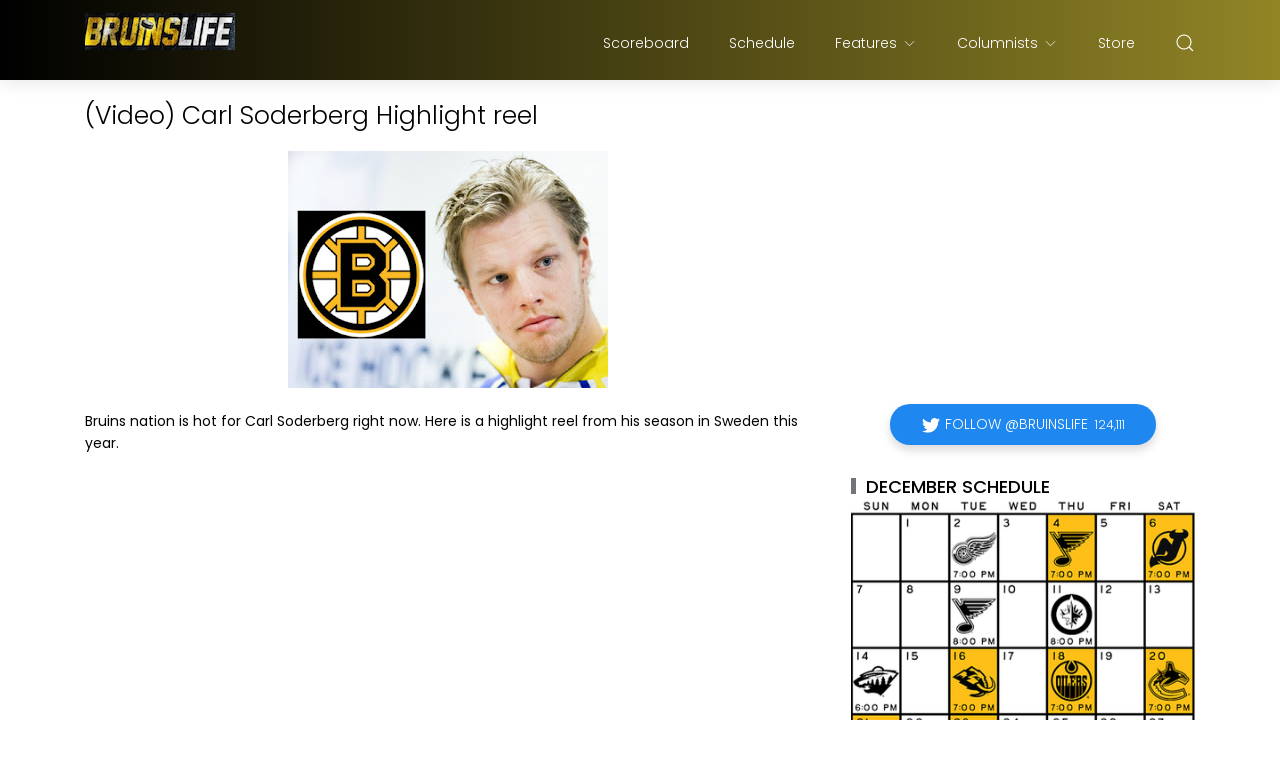

--- FILE ---
content_type: text/html; charset=UTF-8
request_url: https://www.bruinslife.com/b/stats?style=WHITE_TRANSPARENT&timeRange=ALL_TIME&token=APq4FmA7K7W3YDQgnHinWsVvB6VYffpf_m7oHoWoXlDxCSGR2te6WtxWRCB9asOkbbBYRGozATBYrGN9Qb9YMRtbSi9btCI47A
body_size: 18
content:
{"total":2705282,"sparklineOptions":{"backgroundColor":{"fillOpacity":0.1,"fill":"#ffffff"},"series":[{"areaOpacity":0.3,"color":"#fff"}]},"sparklineData":[[0,4],[1,6],[2,5],[3,4],[4,6],[5,4],[6,7],[7,6],[8,6],[9,3],[10,6],[11,6],[12,4],[13,6],[14,6],[15,6],[16,7],[17,8],[18,100],[19,8],[20,6],[21,5],[22,5],[23,5],[24,4],[25,6],[26,6],[27,5],[28,6],[29,1]],"nextTickMs":900000}

--- FILE ---
content_type: text/html; charset=utf-8
request_url: https://www.google.com/recaptcha/api2/aframe
body_size: 267
content:
<!DOCTYPE HTML><html><head><meta http-equiv="content-type" content="text/html; charset=UTF-8"></head><body><script nonce="wVEJKfZZ_to9MKN2ClytxA">/** Anti-fraud and anti-abuse applications only. See google.com/recaptcha */ try{var clients={'sodar':'https://pagead2.googlesyndication.com/pagead/sodar?'};window.addEventListener("message",function(a){try{if(a.source===window.parent){var b=JSON.parse(a.data);var c=clients[b['id']];if(c){var d=document.createElement('img');d.src=c+b['params']+'&rc='+(localStorage.getItem("rc::a")?sessionStorage.getItem("rc::b"):"");window.document.body.appendChild(d);sessionStorage.setItem("rc::e",parseInt(sessionStorage.getItem("rc::e")||0)+1);localStorage.setItem("rc::h",'1768992625454');}}}catch(b){}});window.parent.postMessage("_grecaptcha_ready", "*");}catch(b){}</script></body></html>